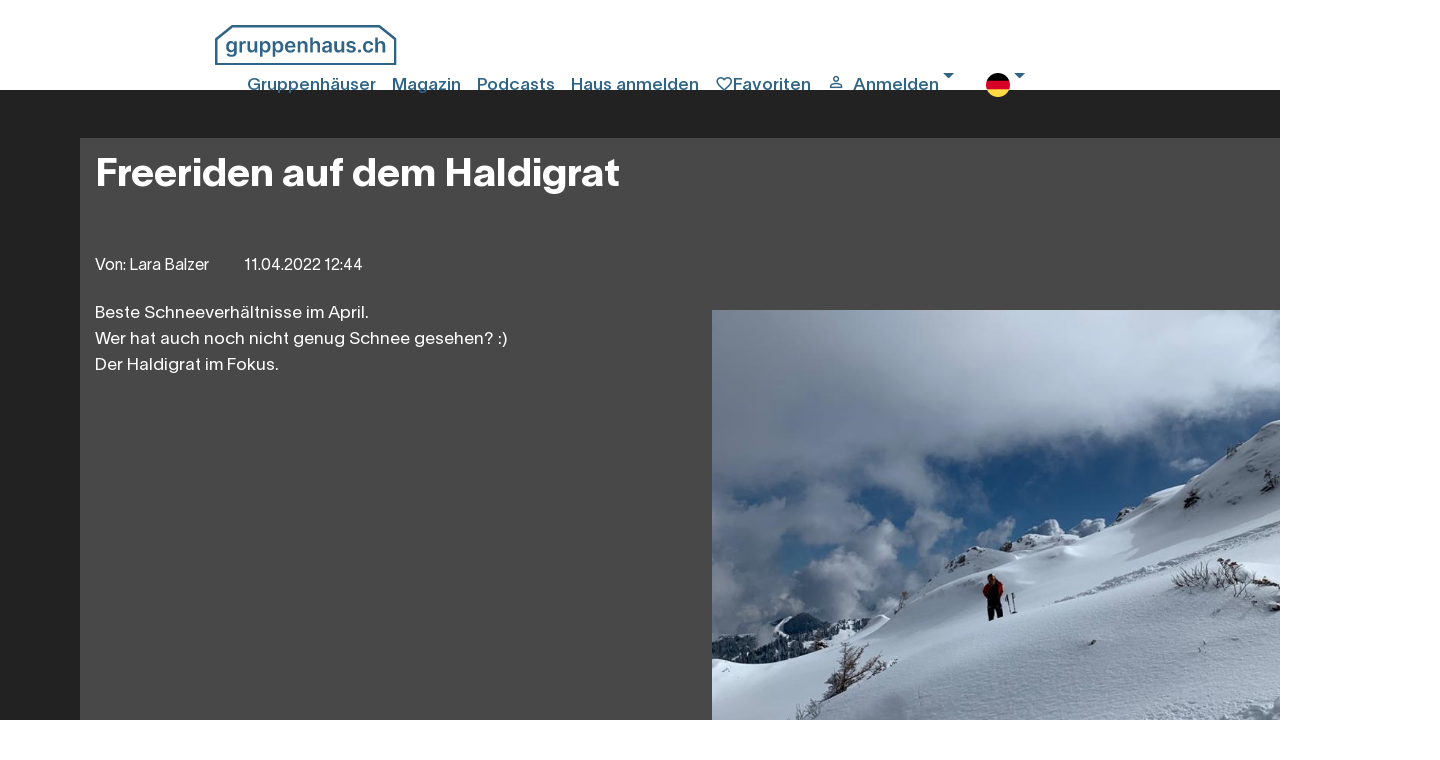

--- FILE ---
content_type: text/html; charset=utf-8
request_url: https://www.gruppenhaus.ch/de/blog/details/freeriden-auf-dem-haldigrat/1295
body_size: 7502
content:
<!DOCTYPE html><html lang=de><head><meta name=viewport content="width=device-width, initial-scale=1.0"><meta http-equiv=content-type content=text/html charset=utf-8><meta name=robots content="index, follow"><link rel=preload href=/fonts/gruppenhaus-icons.ttf?xjcpzy as=font type=font/ttf crossorigin><link rel=preload href=/fonts/Lausanne-800.woff2 as=font type=font/woff2 crossorigin><link rel=preload href=/fonts/Lausanne-700.woff2 as=font type=font/woff2 crossorigin><link rel=preload href=/fonts/Lausanne-600.woff2 as=font type=font/woff2 crossorigin><link rel=preload href=/fonts/Lausanne-500.woff2 as=font type=font/woff2 crossorigin><link rel=preload href=/fonts/Lausanne-300.woff2 as=font type=font/woff2 crossorigin><link rel=preload href=/fonts/Lausanne-300Italic.woff2 as=font type=font/woff2 crossorigin><link rel=apple-touch-icon sizes=180x180 href=/apple-touch-icon.png><link rel=manifest href=/manifest.webmanifest><link rel=alternate hreflang=de href=https://www.gruppenhaus.ch/de/blog/details/freeriden-auf-dem-haldigrat/1295><link rel=canonical hreflang=de href=https://www.gruppenhaus.ch/de/blog/details/freeriden-auf-dem-haldigrat/1295><meta property=og:url content=https://www.gruppenhaus.ch/de/blog/details/freeriden-auf-dem-haldigrat/1295><meta property=og:type content=website><meta property=og:title content="Freeriden auf dem Haldigrat"><meta property=og:description content=" ?? Gruppenhaus.ch bietet Gruppenunterkünfte in der Schweiz, Deutschland und Österreich an, optionale Zusatzangebote wie Exkursionen oder Projektwochen buchbar."><meta property=og:image content=https://www.gruppenhaus.ch/images/blog/1295/Haldigrat.png><title>Magazin Details</title><meta name=keywords content="Magazin Details"><meta name=description content="Gruppenhaus.ch bietet Gruppenunterkünfte in der Schweiz, Deutschland und Österreich an, optionale Zusatzangebote wie Exkursionen oder Projektwochen buchbar."><link rel=icon type=image/x-icon href=/images/Icons/favicon.ico><meta name=google-site-verification content=PBn_0AEzEhVNBYuKDG5PnaTT-b-8lGWUbXvXEJaqpRQ><meta name=verify-v1 content="wmT/USfJ2d60ZrCdT6f0ws99XQ+e0HRBQYSScnYujUc="><script>document.addEventListener('visibilitychange',function(ev){if(document.visibilityState==='visible'){updateFavMenu('18');}});window.addEventListener("load",function(){updateFavMenu('18')});window.addEventListener("load",function(){updateSearchBox('18','SmallHeader')});</script><link rel=stylesheet href="/lib/swiper/swiper-bundle.min.css?v=VKTOFh4rb_lZu9Rktyy6vmg79KTu_kFrOTgSWFLJmOU"><link rel=stylesheet href="/lib/bootstrap-slider/css/bootstrap-slider.min.css?v=lqhgI_DR-R-Tp-u5QlmEkloSWMs2jra2XYV0NM0nu8U"><link rel=stylesheet href="/lib/fancyBox/jquery.fancybox.min.css?v=Vzbj7sDDS_woiFS3uNKo8eIuni59rjyNGtXfstRzStA"><link rel=stylesheet href="/css/site.min.css?v=JRxV7UQosDAQDoTXkI65TcR8_7NfxOZwQ6baMgRU3pk"><script src="/lib/jQuery/jquery.min.js?v=_JqT3SQfawRcv_BIHPThkBvs0OEvtFFmqPF_lYI_Cxo"></script><script src="/lib/bootstrap-slider/bootstrap-slider.min.js?v=8VbJDPttkSKrdS3-sy6jiz6f1pu-ncMbcV5nnLN_suU"></script><script src="/lib/swiper/swiper-bundle.min.js?v=W1EevMnQZKpkTdbA7fyzCVlU8ZMk-xDZoU-kfQHd70M"></script><body><script>window.uetq=window.uetq||[];window.uetq.push('consent','default',{'ad_storage':'denied'});</script><div id=wrap><div class="container-fluid bg-snow"><div class="row header header-blue"><div class="maxWidthRow sliderMaxWidth"><div class="row pb-2"><div class="col pl-0 pull-left" style=max-width:200px><a href=https://www.gruppenhaus.ch/de><div class="logo order-1"></div></a></div><div class="col d-flex p-2 justify-content-end"><i class="gh-icon gh-menu d-block d-lg-none order-5" data-toggle=modal data-target=#mobilmenu></i> <a href=https://www.gruppenhaus.ch/de/gruppenhaeuser class="pr-3 d-none d-lg-block">Gruppenhäuser</a> <a href=https://www.gruppenhaus.ch/de/blog class="pr-3 d-none d-lg-block">Magazin</a> <a href=https://www.gruppenhaus.ch/de/podcasts class="pr-3 d-none d-lg-block">Podcasts</a> <a href=https://www.gruppenhaus.ch/de/haus_anmelden class="pr-3 d-none d-lg-block">Haus anmelden</a><div class="col-auto pl-0 pr-3 d-flex order-3"><a href=https://www.gruppenhaus.ch/de/meine_favoriten><div id=favMenu2><i class="gh-icon gh-favorite_border"></i><span class="d-none d-lg-inline">Favoriten</span></div></a></div><div class="dropdown pr-3 d-flex order-4"><a class="pr-3 d-flex order-4 dropdown-toggle" href=# id=loginDropdown role=button data-toggle=dropdown aria-haspopup=true aria-expanded=false> <i class="gh-icon gh-person_outline"></i><span class="pl-2 d-none d-lg-block">Anmelden</span> </a><div class="dropdown-menu dropdown-menu-right" aria-labelledby=loginDropdown><a class="dropdown-item header-menu" href="https://www.gruppenhaus.ch/de/login?type=k">Kunden Login</a><div class=dropdown-divider></div><a class="dropdown-item header-menu" href=https://www.gruppenhaus.ch/propertymanagement> Hausverwalter Login</a></div></div><div class="dropdown pr-3 d-none d-lg-block order-6"><a class="pr-3 d-flex order-4 dropdown-toggle" href=# id=languageButton role=button data-toggle=dropdown aria-haspopup=true aria-expanded=false> <img src=/images/Icons/flag_de.svg alt=deutsch> </a><div class="dropdown-menu dropdown-menu-right" aria-labelledby=languageButton><a class="dropdown-item header-menu" href="https://www.gruppenhaus.ch/Culture/Set?culture=fr-FR&amp;redirectUri=%2ffr%2fblog%2fdetails%2ffreeriden-auf-dem-haldigrat%2f1295"> <img src=/images/Icons/flag_fr.svg class=pr-3 alt=französisch> franz&#xF6;sisch </a> <a class="dropdown-item header-menu" href="https://www.gruppenhaus.ch/Culture/Set?culture=en-GB&amp;redirectUri=%2fen%2fblog%2fdetails%2ffreeriden-auf-dem-haldigrat%2f1295"> <img src=/images/Icons/flag_en.svg class=pr-3 alt=englisch> englisch </a></div></div></div></div><div class="modal modalmenu" tabindex=-1 role=dialog id=mobilmenu><div class="modal-dialog modalmenu" role=document><div class=modal-content><div class="modal-header modalmenu"><button type=button class=close data-dismiss=modal aria-label=Close> <span aria-hidden=true> <i class="gh-clear font-blue font-weight-bold"></i> </span> </button></div><div class="modal-body modalmenu"><a href=https://www.gruppenhaus.ch/de/meine_favoriten><div class=d-flex><div id=favMenu1 class=float-left><i class="gh-icon float-left gh-favorite_border font-blue"></i><span class="pl-2 font-blue float-right">Favoriten</span></div></div></a><div class="dropdown pr-3 d-flex"><a class="pr-3 dropdown-toggle" href=# id=loginDropdownMobile role=button data-toggle=dropdown aria-haspopup=true aria-expanded=false> <i class="gh-icon gh-person_outline font-blue"></i><span class="pl-2 font-blue">Anmelden</span> </a><div class="dropdown-menu dropdown-menu-right" aria-labelledby=loginDropdownMobile><a class="dropdown-item header-menu" href="https://www.gruppenhaus.ch/de/login?type=k">Kunden Login</a><div class=dropdown-divider></div><a class="dropdown-item header-menu" href=https://www.gruppenhaus.ch/propertymanagement> Hausverwalter Login</a></div></div><hr class=w-100><a href=https://www.gruppenhaus.ch/de/blog><div class=d-flex><span class=font-blue>Magazin</span></div></a> <a href=https://www.gruppenhaus.ch/de/podcasts><div class=d-flex><span class=font-blue>Podcasts</span></div></a> <a href=https://www.gruppenhaus.ch/de/ueber_uns><div class=d-flex><span class=font-blue>&#xDC;ber uns</span></div></a> <a href=https://www.gruppenhaus.ch/de/newsletter_bestellen><div class=d-flex><span class=font-blue>Newsletter bestellen</span></div></a><hr class=w-100><a href=https://www.gruppenhaus.ch/de/haus_anmelden><div class=d-flex><span class=font-blue>Haus anmelden</span></div></a><hr class=w-100><div class=dropdown><span class=dropdown-toggle type=button id=mobilLanguageButton data-toggle=dropdown aria-haspopup=true aria-expanded=false> <span class=font-blue> <img src=/images/Icons/flag_de.svg class=pr-3 alt=deutsch> deutsch </span> </span><div class="dropdown-menu dropdown-menu-right" aria-labelledby=mobilLanguageButton><a class=dropdown-item href="https://www.gruppenhaus.ch/Culture/Set?culture=fr-FR&amp;redirectUri=/fr"> <img src=/images/Icons/flag_fr.svg class=pr-3 alt=französisch> franz&#xF6;sisch </a> <a class=dropdown-item href="https://www.gruppenhaus.ch/Culture/Set?culture=en-GB&amp;redirectUri=/en"> <img src=/images/Icons/flag_en.svg class=pr-3 alt=englisch> englisch </a></div></div></div><div class="modal-footer modalmenu"></div></div></div></div></div></div><div class=body-content><input id=RedirectTo name=RedirectTo type=hidden value=https://www.gruppenhaus.ch/de/nocookies><link href=/lib/bootstrap4-toggle/bootstrap4-toggle.min.css rel=stylesheet><script src=/lib/bootstrap4-toggle/bootstrap4-toggle.min.js></script><script>$(window).on('load',function(){$('#cookieConsent').modal('show').modal({backdrop:'static'});});</script><div class="modal fade show" id=cookieConsent tabindex=-1 role=dialog aria-labelledby=cookieConsentLabel aria-hidden=true><div class="modal-dialog modal-lg modal-dialog-centered" role=document><div class=modal-content><div class="modal-header h-100"><img class=consent-img src=/images/logo/gruppenhaus-logo-large.png alt="gruppenhaus.ch Logo"></div><div class="modal-body h-100"><h3 style=margin-bottom:2rem;font-weight:bold>Unsere Website benutzt Cookies</h3><h4 style=margin-bottom:3rem;font-weight:lighter>Durch die Nutzung der Webseite stimmst Du der Verwendung von Cookies zu.</h4><div class=row><div class="col-6 px-0">Essentielle Cookies</div><div class=col-6 style=text-align:right;cursor:not-allowed><input id=essential type=checkbox checked data-toggle=toggle data-on="  zugelassen" data-off="  nicht zugelassen" data-onstyle=light data-offstyle=warning data-size=lg data-style=essential data-width=200 disabled><style>.toggle.essential,.toggle-on.essential,.toggle-off.essential{border-radius:20rem;max-height:2.8rem!important}.toggle.essential .toggle-handle{border-radius:20rem}</style></div></div><div class=collapse id=collapseAnalytics><hr class=w-100><div class=row><div class="col-6 px-0">Analytische Cookies</div><div class=col-6 style=text-align:right><input id=analytics type=checkbox checked data-toggle=toggle data-on="  zugelassen" data-off="  nicht zugelassen" data-onstyle=primary data-offstyle=warning data-size=lg data-style=analytics data-width=200><style>.toggle.analytics,.toggle-on.analytics,.toggle-off.analytics{border-radius:20rem;max-height:2.8rem!important}.toggle.analytics .toggle-handle{border-radius:20rem}</style></div></div></div></div><div class=modal-footer><button class="btn btn-ghost mt-auto waves-effect waves-light h-50 mx-auto" style=font-weight:200;color:#bababa type=button data-toggle=collapse data-target=#collapseAnalytics aria-expanded=false aria-controls=collapseAnalytics> Auswahl anpassen </button> <button type=button class="btn h-50 mx-auto btn-primary waves-effect waves-light" autofocus data-dismiss=alert aria-label=Close data-cookie-string=".AspNet.Consent=yes; expires=Thu, 21 Jan 2027 21:50:02 GMT; path=/; secure; samesite=none"> Auswahl bestätigen </button></div></div></div></div><script>(function(){var button=document.querySelector("#cookieConsent button[data-cookie-string]");button.addEventListener("click",function(event){document.cookie=button.dataset.cookieString;if(document.getElementById("analytics").checked)
{var d=new Date();var hour=720;d.setTime(d.getTime()+(hour*60*60*1000));var cookieExpireDate="expires="+d.toString();document.cookie='.AspNet.ConsentAanalytics'+"="+'yes'+"; "+cookieExpireDate;}
$.ajax({type:"GET",url:"/"+document.getElementsByTagName("html")[0].getAttribute("lang")+"/TrackConsent",dataType:"html",headers:{RequestVerificationToken:$('input:hidden[name="__RequestVerificationToken"]').val()},data:{acceptedConsent:document.getElementById("analytics").checked},});$('#cookieConsent').modal('hide');},false);})();</script><style>.modal-dialog .modal-content{max-height:calc(100vh - 28px);overflow:scroll;overflow-x:hidden;border:3px;border-radius:0.5rem;box-shadow:0 5px 11px 0 rgb(0 0 0 / 18%),0 4px 15px 0 rgb(0 0 0 / 15%);-ms-overflow-style:none;scrollbar-width:none}.modal-dialog .modal-content::-webkit-scrollbar{display:none}.consent-img{margin:2rem auto;top:0;left:0;right:0;bottom:0}</style><div class="row feature-row bg-extra-dark"><div class=maxWidthRow><div class=row><div class="row blog-details"><div class="col-12 pt-3"><h1 class="font-white pb-5">Freeriden auf dem Haldigrat</h1></div><div class="col-12 border-b" style=width:98%><span class="border-r pr-3">Von: Lara Balzer</span> <span class="border-r pr-3 pl-3">11.04.2022 12:44 </span></div><div class=col-12><div><img class="img-fluid pull-right" src=/images/blog/1295/Haldigrat.png alt="Freeriden auf dem Haldigrat"></div><p>Beste Schneeverhältnisse im April. <br>Wer hat auch noch nicht genug Schnee gesehen? :)<br>Der Haldigrat im Fokus.</div><div class=col-12><h2 class=font-white>Der Haldigrat</h2><div><img class=img-fluid src=/images/blog/1295/Haldigrat2.png alt=Haldigrat2.png></div><p>Der Haldigrat ist 1937 Meter über Meer gelegen und ist das perfekte Ziel von Luzern und Region aus für Freeriden und Skitouren. <br><br>Gerne teile ich Euch hier die wichtigsten Information mit. Ich war gestern auf dem Haldigrat freeriden, der Schnee ist in top Zustand gewesen. So tollen Powder im April - wir konnten unser Glück kaum glauben :) <br><br>ANREISE<br>- Mit dem ÖV bis Niederrickenbach Station (Halt auf Verlagen!)<br>- Wenige Meter bis zur Luftseilbahn, Parkplätze auch vorhanden<br>- Luftseilbahn bis Niederrickenbach selbst<br>- ca. 30 Gehminuten (ausgeschildert) bis zur Talstation der Sesselbahn vom Alpboden auf den Haldigrat<br><br>Die Sesselbahn hat eine Kapazität von 55 Personen pro Stunde - Entschleunigen ist hier also Programm :)<br><br><br><br><br></div><div class=col-12><div><img class=img-fluid src=/images/blog/1295/Haldigrat-Abfahrt.png alt=Haldigrat-Abfahrt.png></div><p>Die erste Bahn bis Niederrickenbach ist gratis für GA-Besitzer, sonst knapp CHF 15.00 mit Halbtax (Kartenzahlung möglich). <br>Die zweite Bahn kostet CHF 20.00 für die ersten beiden Fahrten und dann CHF 5.00 für jede weitere (nur Barzahlung!). Bezahlt wird bei Kurt bei der Bergstation. <br><br>Oben angekommen stehen Euch diverse geniale Abfahrten zur Auswahl. Immer den unverspurten Abfahrten nach :)<br>Das Gebiet ist weder markiert noch kontrolliert, passt also bitte auf Euch auf!<br><br>VERPFLEGUNG<br>Bei der Bergstation der Sesselbahn gibt es das Berggasthaus Haldigrat. <br>Kurz vor der Bergstation der Luftseilbahn gibt es noch die Pilgerhütte - da haben wir noch ein Bierchen getrunken, da wir nicht wussten, dass die Gondel über Mittag nicht fährt :) <br><br>WICHTIG<br>die Bahn zurück ins Tal fährt nur alle 30 Minuten. Zwischen 12:00 und 13:10 ist Mittagspause und dann fährt nichts. Deswegen Pilgerhütte... :)<br><br>Nach Hause kommt man dann wieder über den gleichen Weg.<br><br>Viel Spass noch im Schnee!<br><br>Liebe Grüsse<br><br>Lara<br>von gruppenhaus.ch</div><div class=col-12><p class="font-white font-weight-bold">In unserem Blog findest Du noch weitere interessante Informationen<p>Dein Gruppenhaus.ch Team<div class="font-white font-weight-bold pb-3">Tags: <span class=font-coral> Bergsport Winter </span></div></div></div></div><div class="row pl-3"><div id=blogKommentar><div class=col-12><div class="row border-box mb-3"><div class=col-12><button data-toggle=collapse id=addComment name=addComment data-target=#comment class="btn btn-primary" style=margin-top:15px;margin-bottom:15px> Kommentar Schreiben<i class="fa fa-angle-right pl-3" aria-hidden=true></i> </button></div><div class=col-12><div id=comment class=collapse><div class="row d-flex"><div class="md-form ui category w-25 pr-1 pl-1"><div class="ui icon input bg-extra-dark w-100"><input class="prompt w-25 bg-white" type=text name=fVorname id=fVorname> <label for=fVorname> Dein Vorname *</label></div><div class="row invisible"><div class="error small">Das Feld Vorname muss ausgefüllt werden</div></div></div><div class="md-form ui category w-25 pr-1 pl-1"><div class="ui icon input bg-extra-dark w-100"><input class="prompt w-25 bg-white" type=text name=fNachname id=fNachname> <label for=fNachname>Dein Nachname *</label></div><div class="row invisible"><div class="error small">Das Feld Nachname muss ausgefüllt werden</div></div></div><div class="md-form ui category w-50 pr-1 pl-1"><div class="ui icon input bg-extra-dark w-100"><input class="prompt w-50 bg-white" oninput="validate('sendBlockComment')" onchange="validate('sendBlockComment')" type=text name=fEmail id=fEmail> <label for=fEmail>Deine E-Mail-Adresse*</label></div><div class="row invisible"><div class="error small">Das Feld E-Mail muss ausgefüllt werden</div></div></div></div><div class="row d-flex"><div class="w-50 float-left mr-2 pr-1 pl-1"><div class="md-form w-100 pt-3 pb-3"><textarea id=fSummary data-adaptheight rows=3 cols=40 class="md-textarea form-control bg-white" style=height:75%></textarea> <label for=fSummary>Zusammenfassung*</label></div></div><div class="float-right pr-1 pl-1" style=width:50%><div class="md-form ui category"><select id=fScore class="mdb-select md-form"><option value=0 selected>Bitte auswählen...<option value=10>10 sehr gut<option value=9>9<option value=8>8<option value=7>7<option value=6>6<option value=5>5<option value=4>4<option value=3>3<option value=2>2<option value=1>1 sehr schlecht</select> <label for=fScore>Score</label></div><div class="row invisible"><div class="error small">Bitte bewerte den Blogeintag</div></div></div></div><div class="row d-flex"><div class="md-form w-100 pt-3 pb-3"><textarea id=fKommentar data-adaptheight rows=5 cols=40 class="md-textarea form-control bg-white h-100"></textarea> <label for=fKommentar>Dein Meinung:</label></div><div class="row invisible"><div class="error small">Dein Kommentar und Deine Zusammenfassung dürfen keinen Link beinhalten.</div></div></div><div class=row><div class=col><button class="btn btn-primary disabled" id=sendBlockComment name=sendBlockComment type=submit onclick=sendBlogComment(1295)>Speichern</button></div></div></div></div></div></div><script>function sendBlogComment(blogId){document.getElementById("sendBlockComment").classList.add("disabled");$('#sendBlockComment').html('<span class="spinner-border spinner-border-sm" style="color:#484848;" role="status"></span><span class="pl-3">Bitte warten.....</span>');submitBlogComment(blogId);}</script></div></div></div></div></div><footer class="footer bg-mist"><div class=maxWidthRow><div class="row feature-row pb-1"><div class=col><div class=row><div class="col-12 col-md-4 col-xl-3 pl-4 pr-4 pl-md-3"><h5 class=pb-2>Für Hausverwalter</h5><p class=mb-0><a class=btn-text href=https://www.gruppenhaus.ch/propertymanagement>Hausverwalter Login</a><p class=mb-0><a class=btn-text href=https://www.gruppenhaus.ch/de/haus_anmelden>Neues Haus anmelden</a><p class=mb-0><a class=btn-text href="https://www.gruppenhaus.ch/de/blog?tag=18">Hausverwalter Magazin</a><hr class="d-block d-md-none"></div><div class="col-12 col-md-4 col-xl-3 pl-4 pr-4"><h5 class=pb-2>Kontakt</h5><div class=row><div class="col-1 pl-0"><i class="gh-icon gh-phone"></i></div><div class="col-11 pl-0"><a href="tel:+41 62 961 3334" runtime_url="tel:+41 62 961 3334" target=_blank>&#x2B;41 62 961 3334</a></div></div><div class=row><div class="col-11 pl-0 offset-1"><span>Montag-Freitag zwischen</span><br> <span>9-12 und 14-17 Uhr</span></div></div><div class=row><div class="col-1 pl-0"><i class="gh-icon gh-email"></i></div><div class="col-11 pl-0"><a href=mailto:vermittlung@gruppenhaus.ch>vermittlung@gruppenhaus.ch</a><br></div></div><hr class="d-block d-md-none"></div><div class="col-12 col-md-4 col-xl-3 pl-4 pr-4"><h5 class=pb-2>gruppenhaus.ch</h5><p class=mb-2><a href=https://www.gruppenhaus.ch/de/ueber_uns>&#xDC;ber uns</a><p class=mb-2><a href=https://www.gruppenhaus.ch/de/nachhaltiges_engagement>Nachhaltiges Engagement</a><p class=mb-2><a href=https://www.gruppenhaus.ch/de/gaestebewertungen_service>Bewertungen</a><p class=mb-2><a href=https://www.gruppenhaus.ch/de/versicherung>Reiseversicherung</a><p class=mb-2><a href=https://www.gruppenhaus.ch/de/impressum>Impressum</a><p class=mb-2><a href=https://www.gruppenhaus.ch/de/datenschutz>Datenschutz</a></div><hr class="d-block d-xl-none"><div class="col-12 col-xl-3 pl-4 pr-4 pr-lg-3"><h5>Newsletter</h5><p>Abonniere den kostenlosen Gruppenhaus Newsletter und verpasse keine unserer Neuigkeiten oder Aktionen mehr.</p><button class="btn btn-secondary" onclick="location.href='/de/newsletter_bestellen'">Newsletter Abonnieren</button></div></div><div class=row><div class="col-12 pl-4 pr-4"><span class="logo-icon align-text-bottom"></span> <a href=https://www.youtube.com/channel/UCYKE5nJenUXyPKczc3Wy45g class="ml-2 float-right multimedia"> <i class="gh-icon gh-youtube"></i> </a> <a href="https://instagram.com/gruppenhaus.ch/" target=_blank class="ml-2 float-right multimedia"> <i class="gh-icon gh-instagram mb-2"></i> </a> <a href="https://www.facebook.com/gruppenhaus.ch/" target=_blank class="ml-2 float-right multimedia"> <i class="gh-icon gh-facebook mb-2"></i> </a></div></div></div></div></div></footer></div></div><script type=module>window.onload=function areCookiesEnabled(){document.cookie="__verify=1";var supportsCookies=document.cookie.length>=1&&document.cookie.indexOf("__verify=1")!==-1;var thePast=new Date(1976,8,16);document.cookie="__verify=1;expires="+thePast.toUTCString();if(!supportsCookies){var url=$("#RedirectTo").val();if(url!==window.location.href){location.href=url;}}}</script><script src="/lib/jQuery/jquery.min.js?v=_JqT3SQfawRcv_BIHPThkBvs0OEvtFFmqPF_lYI_Cxo"></script><script src="/lib/popper/umd/popper.min.js?v=_ijcOLwFf26xEYAjW75FizKVo5tnTYiQddPZoLUHHZ8"></script><script src="/lib/bootstrap/js/bootstrap.min.js?v=WqU1JavFxSAMcLP2WIOI-GB2zWmShMI82mTpLDcqFUg"></script><script src="/lib/semantic-ui/semantic.min.js?v=fN8vcX2ULyTDspVTHEteK8hd3rQAb5thNiwakjAW75Q"></script><script src="/js/mdb.lite.min.js?v=-AibYo_h4GE3s_lF0BaZSaaww0tyComo_DfKhUzwg8I"></script><script src="/lib/jquery-mousewheel/jquery.mousewheel.min.js?v=jnOjDTXIPqall8M0MyTSt98JetJuZ7Yu-1Jm7hLTF7U"></script><script src="/lib/moment/moment-with-locales.min.js?v=QwcluVRoJ33LzMJ-COPYcydsAIJzcxCwsa0zA5JRGEc"></script><script src="/lib/bootstrap-daterangepicker/daterangepicker.min.js?v=hqs5ZlES8W2URRm_5hVwM1H-pnIRdhgnANsEAXY5d-Y"></script><script src="/lib/bootstrap-slider/bootstrap-slider.min.js?v=8VbJDPttkSKrdS3-sy6jiz6f1pu-ncMbcV5nnLN_suU"></script><script src="/lib/fancybox/jquery.fancybox.min.js?v=yt2kYMy0w8AbtF89WXb2P1rfjcP_HTHLT7097U8Y5b8"></script><script src="/js/site.min.js?v=5G8oSVq665nUGcYv0ExQF4Oyd630Esk--SdsqnyRcaE"></script><script>moment.locale('de');$(".fDateRangeSearch").daterangepicker({"autoUpdateInput":false,"showDropdowns":true,"minDate":"21/01/26","maxDate":"21/01/31","showISOWeekNumbers":true,"autoApply":false,"opens":"center","locale":{"format":"DD.MM.YY","separator":" - ","applyLabel":" Anwenden","cancelLabel":"Löschen","fromLabel":" Anreise","toLabel":"Abreise","customRangeLabel":"Custom","minDate":moment(),"weekLabel":"W","daysOfWeek":moment.weekdaysMin(),"monthNames":moment.months(),"firstDay":1},"buttonClasses":"btn","applyButtonClasses":"btn-secondary","cancelClass":"btn-ghost"}).on('apply.daterangepicker',function(ev,picker){$(this).val(picker.startDate.format('DD.MM.YY')+' - '+picker.endDate.format('DD.MM.YY'));$('#fDateRangeAnfrage').val(picker.startDate.format('DD.MM.YY')+' - '+picker.endDate.format('DD.MM.YY'));$('#fDateRangeSearchLabel').addClass('active');updateDateRange(picker.startDate.format('DD.MM.YY')+' - '+picker.endDate.format('DD.MM.YY'));$('html,body').scrollTop(0);}).on('cancel.daterangepicker',function(ev,picker){$(this).val('');});$(".fDateRangeAnfrage").daterangepicker({"autoUpdateInput":false,"showDropdowns":true,"minDate":"21/01/26","maxDate":"21/01/31","showISOWeekNumbers":true,"autoApply":false,"opens":"right","locale":{"format":"DD.MM.YY","separator":" - ","applyLabel":" Anwenden","cancelLabel":"Löschen","fromLabel":" Anreise","toLabel":"Abreise","customRangeLabel":"Custom","minDate":moment(),"weekLabel":"W","daysOfWeek":moment.weekdaysMin(),"monthNames":moment.months(),"firstDay":1},"buttonClasses":"btn","applyButtonClasses":"btn-secondary","cancelClass":"btn-ghost"}).on('apply.daterangepicker',function(ev,picker){$(this).val(picker.startDate.format('DD.MM.YY')+' - '+picker.endDate.format('DD.MM.YY'));$('#fDateRangeSearch').val(picker.startDate.format('DD.MM.YY')+' - '+picker.endDate.format('DD.MM.YY'));$('#fDateRangeAnfrageLabel').addClass('active');updateDateRange(picker.startDate.format('DD.MM.YY')+' - '+picker.endDate.format('DD.MM.YY'));checkBelStatus();}).on('cancel.daterangepicker',function(ev,picker){$(this).val('');checkBelStatus();});</script><script src=/lib/jquery-validate/jquery.validate.min.js></script><script src=/lib/jquery-validation-unobtrusive/jquery.validate.unobtrusive.min.js></script>